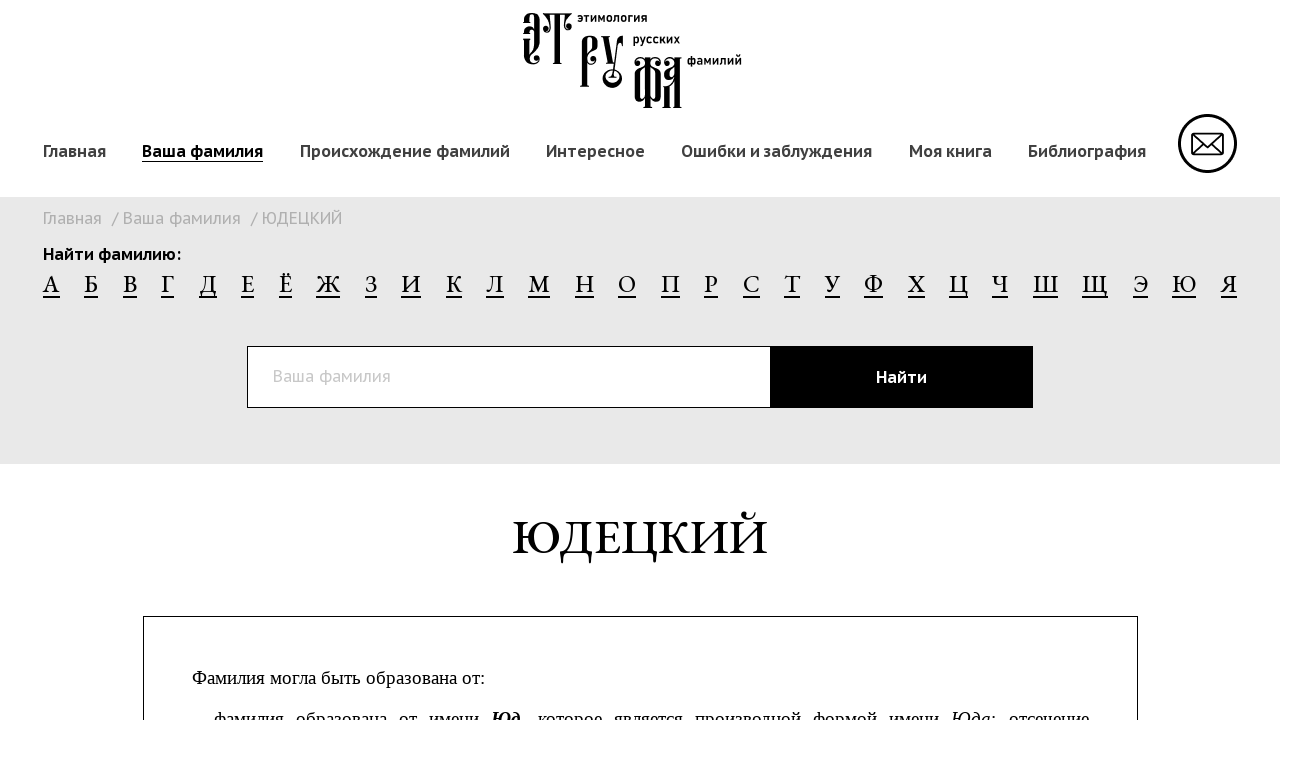

--- FILE ---
content_type: text/html; charset=utf-8
request_url: https://etrufa.ru/vasha-familiya/yudetskij
body_size: 5543
content:
<!doctype html>
<html xmlns="http://www.w3.org/1999/xhtml" xml:lang="ru-ru" lang="ru-ru" dir="ltr">
<head>
    <meta charset="utf-8" />
	<base href="https://etrufa.ru/vasha-familiya/yudetskij" />
	<meta name="author" content="Super User" />
	<meta name="description" content="ЮДЕЦКИЙ" />
	<meta name="generator" content="Joomla! - Open Source Content Management" />
	<title>ЮДЕЦКИЙ</title>
	<link href="/templates/rostsayt/favicon.ico" rel="shortcut icon" type="image/vnd.microsoft.icon" />
	<link href="/components/com_jcomments/tpl/default/style.css?v=3002" rel="stylesheet" />
	<link href="/templates/rostsayt/vendor/bootstrap/dist/css/bootstrap.min.css" rel="stylesheet" />
	<link href="/templates/rostsayt/vendor/owlcarousel/owl.carousel.min.css" rel="stylesheet" />
	<link href="/templates/rostsayt/vendor/animate/animate.min.css" rel="stylesheet" />
	<link href="/templates/rostsayt/vendor/lightbox2/lightbox.min.css" rel="stylesheet" />
	<link href="/templates/rostsayt/css/rostsayt.min.css" rel="stylesheet" />
	<link href="/templates/rostsayt/css/template.css" rel="stylesheet" />
	<script src="/media/jui/js/jquery.min.js?1972ddea8f8b71b41b58930b9c1fde5c"></script>
	<script src="/media/jui/js/jquery-noconflict.js?1972ddea8f8b71b41b58930b9c1fde5c"></script>
	<script src="/media/jui/js/jquery-migrate.min.js?1972ddea8f8b71b41b58930b9c1fde5c"></script>
	<script src="/media/system/js/caption.js?1972ddea8f8b71b41b58930b9c1fde5c"></script>
	<script src="/templates/rostsayt/vendor/bootstrap/dist/js/bootstrap.min.js"></script>
	<script src="/templates/rostsayt/vendor/owlcarousel/owl.carousel.min.js"></script>
	<script src="/templates/rostsayt/vendor/wow/wow.min.js"></script>
	<script src="/templates/rostsayt/vendor/lightbox2/lightbox.min.js"></script>
	<script src="/templates/rostsayt/javascript/rostsayt.js"></script>
	<script src="/templates/rostsayt/javascript/template.js"></script>
	<script>
jQuery(window).on('load',  function() {
				new JCaption('img.caption');
			});
	</script>

    <meta name="viewport" content="width=device-width, initial-scale=1.0, minimum-scale=1.0, maximum-scale=1.0, user-scalable=yes"/>
    <meta name="HandheldFriendly" content="true" />
    <meta name="apple-mobile-web-app-capable" content="YES" />
</head>
<body class="vasha-familiya">
<header class="navbar navbar-expand-xl navbar-light" id="navbar">
	<div class="container flex-xl-column">
		<a class="navbar-brand text-xl-center" id="logo" href="/"><img src="/images/logo.png" alt=""></a>
		<button class="navbar-toggler" type="button" data-toggle="collapse" data-target="#navbar-content" aria-controls="navbar-content" aria-expanded="false" aria-label="Toggle navigation">
			<span class="navbar-toggler-icon"></span>
		</button>
		<div class="collapse navbar-collapse w-100" id="navbar-content">
			<div class="navbar-nav w-100 h6" id="top_menu">
				<ul class="nav menu flex-fill justify-content-between align-items-center mod-list">
<li class="item-101 default"><a href="/" >Главная</a></li><li class="item-102 current active"><a href="/vasha-familiya" >Ваша фамилия</a></li><li class="item-103"><a href="/proiskhozhdenie-familij" >Происхождение фамилий</a></li><li class="item-104 deeper parent"><a href="/interesnoe" >Интересное</a><ul class="nav-child unstyled small"><li class="item-108"><a href="/interesnoe/psevdonimy" >Псевдонимы</a></li><li class="item-111"><a href="/interesnoe/interesnye-fakty" >Интересные факты</a></li><li class="item-112"><a href="/interesnoe/anekdoty" >Анекдоты</a></li></ul></li><li class="item-105"><a href="/oshibki-i-zabluzhdeniya" >Ошибки и заблуждения</a></li><li class="item-106"><a href="/moya-kniga" >Моя книга</a></li><li class="item-107"><a href="/bibliografiya" >Библиография</a></li></ul>
<div class="moduletable mod_mail mt-2 mt-xl-0"><p class="text-xl-right text-center ml-xl-4 pl-xl-2"><a class="mpopup" data-target="feed_back"><img src="/images/modules/top_menu/mail.png" alt="" /></a></p></div>
			</div>
			<div class="navbar-nav justify-content-end" id="header_items">
				
			</div>
		</div>
	</div>
</header>
<div id="center" class="container flex-fill">
	<div id="top"><div aria-label="Breadcrumbs" role="navigation">
	<ul itemscope itemtype="https://schema.org/BreadcrumbList" class="breadcrumb">
					<li class="active">
				<span class="divider icon-location"></span>
			</li>
		
						<li itemprop="itemListElement" itemscope itemtype="https://schema.org/ListItem">
											<a itemprop="item" href="/" class="pathway"><span itemprop="name">Главная</span></a>
					
											<span class="divider">
							 / 						</span>
										<meta itemprop="position" content="1">
				</li>
							<li itemprop="itemListElement" itemscope itemtype="https://schema.org/ListItem">
											<a itemprop="item" href="/vasha-familiya" class="pathway"><span itemprop="name">Ваша фамилия</span></a>
					
											<span class="divider">
							 / 						</span>
										<meta itemprop="position" content="2">
				</li>
							<li itemprop="itemListElement" itemscope itemtype="https://schema.org/ListItem" class="active">
					<span itemprop="name">
						ЮДЕЦКИЙ					</span>
					<meta itemprop="position" content="3">
				</li>
				</ul>
</div>
</div>
	<div id="middle" class="d-flex flex-xl-row flex-column">
		<main class="order-1 d-flex flex-fill flex-column">
			<aside id="top_content"></aside>
			<article>
				<div id="system-message-container">
	</div>

				<div class="item-page" itemscope itemtype="https://schema.org/Article">
	<meta itemprop="inLanguage" content="ru-RU" />
	
		
			<div class="page-header">
		<p class="h3 text-center mb-5 pb-2 mt-5" itemprop="headline">
			ЮДЕЦКИЙ		</p>
							</div>
					
		
	
	
		
								<div itemprop="articleBody">
		<div class="ourfamily p-5 offset-lg-1 col-lg-10 col-12">
			<p style="text-align: justify;"><span style="font-size: 14pt; font-family: 'times new roman', times, serif;">Фамилия могла быть образована от:  </span></p>
<p style="text-align: justify;"><span style="font-size: 14pt; font-family: 'times new roman', times, serif;">– фамилия образована от имени <strong><em>Юд</em>,</strong> которое является производной формой имени <em>Юда</em>: отсечение конечного <em>-а</em> мужских имён – один из способов формирования нового имени. Имя <em>Юд </em>– результат многократной поэтапной модификации церковнославянского имени <em>Иуда</em>, что наглядно просматривается на этимологической цепочке образования нового имени от прежнего, а от последнего – фамилии: <strong>ЮДЕЦКИЙ</strong> &lt; Юд &lt; Юда &lt; <strong>Иуда</strong>. Каноническое имя <strong><em>Иу́да</em></strong> берёт начало, возможно, от древнееврейского «<em>ехуда</em>» – по названию одного из еврейских племён или заимствовано из древнееврейского имени «<em>Иехуда</em>» – «<em>он восхваляет бога</em>»: «<em>хода</em>» – «<em>восхвалять</em>». РПЦ определяет первоисточник образования имени со значением «<em>славный</em>» еврейского происхождения. Предвидится вопрос: каким образом церковь разрешила называть детей именем Иуды-предателя? Дело в том, что имя Иуда носил не только Искариот, но и два вполне положительных евангельских персонажа, один из которых – брат Господень;</span></p>
<p style="text-align: justify;"><span style="font-size: 14pt; font-family: 'times new roman', times, serif;">– фамилия образована от имени <strong><em>Юда</em>,</strong> которое является производной формой имени <em>Иуда</em>: превращение начального <em>И-</em> перед <em>-у-</em> в <em>Й-, </em>который   сливается с гласными и произносится вместе с ними – один из способов формирования нового имени. Имя <em>Юда </em>– результат модификации церковнославянского имени <em>Иуда</em>, что наглядно просматривается на этимологической цепочке образования нового имени от прежнего, а от последнего – фамилии: <strong>ЮДЕЦКИЙ</strong> &lt; Юда &lt; <strong>Иуда</strong>.  </span></p>
<p style="text-align: justify;"><span style="font-size: 14pt; font-family: 'times new roman', times, serif;">Традиция образования фамилий от прилагательных на <em>-цкий</em> пришла на Русь из Польши вместе с традицией создания фамилий. Первоначально такими фамилиями обзаводились представители знати. Но затем престижность фамилий на <em>-цкий</em> побуждала представителей других слоёв населения формировать свои фамилии с таким элементом. При образовании фамилий элемент <em>-цкий </em>требует расширения его гласными. Так, суффикс <em>-цк(ий)</em>, расширенный гласным <em>-е-</em>, отметился в фамилиях на<em> -ецкий</em>. Он следует в фамилии за конечным согласным основы мотивирующего слова. </span></p>
<p style="text-align: justify;"><span style="font-size: 14pt; font-family: 'times new roman', times, serif;">Ударение в фамилии не регламентируется правилами русского языка, однако в фамилиях на <em>-цкий</em>, как правило,  ударению не подвергается конечный слог. В любом случае ударение в фамилии лучше уточнить у её носителя.</span></p>
<p style="text-align: justify;"><span style="font-size: 14pt; font-family: 'times new roman', times, serif;">Женская форма фамилии – <strong>ЮДЕЦКАЯ</strong>.</span></p>
<p style="text-align: justify;"><span style="font-size: 14pt; font-family: 'times new roman', times, serif;"> </span></p>
<p style="text-align: justify;"><span style="font-size: 14pt; font-family: 'times new roman', times, serif;"><strong>ЮДЕЦКИЙ Георгий Акимович.</strong></span></p>
<p><span style="font-size: 12pt; font-family: 'times new roman', times, serif;">Участник Великой отечественной войны.</span></p>
<p><span style="font-size: 12pt; font-family: 'times new roman', times, serif;"> </span></p>
<p><span style="font-size: 12pt; font-family: 'times new roman', times, serif;"><strong>Читать по теме:</strong></span></p>
<p><span style="font-size: 12pt; font-family: 'times new roman', times, serif;">- См. Библиография. 1.  </span></p>
<p><span style="font-size: 12pt; font-family: 'times new roman', times, serif;">- См. Библиография. 2. Стр. 125.</span></p>
<p><span style="font-size: 12pt; font-family: 'times new roman', times, serif;">- См. Библиография. 3. Стр. 124.</span></p>
<p><span style="font-size: 12pt; font-family: 'times new roman', times, serif;">- См. Происхождение фамилий. 2.2., 2.2.2., 2.2.2.3., 3.1., 4., 4.1., 4.1.4.    </span></p>		</div>
	</div>
	<div class="moduletable mod_search_family bg-color"><div class="pb-5 row">
<p class="col-12 h6 mt-5">Найти фамилию:</p>
<div class="col-12 d-lg-flex h5-s1 justify-content-between text-decorate">
<a class="p-1 p-lg-0" href="/vasha-familiya?letter=а">А</a> <a class="p-1 p-lg-0" href="/vasha-familiya?letter=б">Б</a> <a class="p-1 p-lg-0" href="/vasha-familiya?letter=в">В</a> <a class="p-1 p-lg-0" href="/vasha-familiya?letter=г">Г</a> <a class="p-1 p-lg-0" href="/vasha-familiya?letter=д">Д</a> <a class="p-1 p-lg-0" href="/vasha-familiya?letter=е">Е</a> <a class="p-1 p-lg-0" href="/vasha-familiya?letter=ё">Ё</a> <a class="p-1 p-lg-0" href="/vasha-familiya?letter=ж">Ж</a> <a class="p-1 p-lg-0" href="/vasha-familiya?letter=з">З</a> <a class="p-1 p-lg-0" href="/vasha-familiya?letter=и">И</a> <a class="p-1 p-lg-0" href="/vasha-familiya?letter=к">К</a> <a class="p-1 p-lg-0" href="/vasha-familiya?letter=л">Л</a> <a class="p-1 p-lg-0" href="/vasha-familiya?letter=м">М</a> <a class="p-1 p-lg-0" href="/vasha-familiya?letter=н">Н</a> <a class="p-1 p-lg-0" href="/vasha-familiya?letter=о">О</a> <a class="p-1 p-lg-0" href="/vasha-familiya?letter=п">П</a> <a class="p-1 p-lg-0" href="/vasha-familiya?letter=р">Р</a> <a class="p-1 p-lg-0" href="/vasha-familiya?letter=с">С</a> <a class="p-1 p-lg-0" href="/vasha-familiya?letter=т">Т</a> <a class="p-1 p-lg-0" href="/vasha-familiya?letter=у">У</a> <a class="p-1 p-lg-0" href="/vasha-familiya?letter=ф">Ф</a> <a class="p-1 p-lg-0" href="/vasha-familiya?letter=х">Х</a> <a class="p-1 p-lg-0" href="/vasha-familiya?letter=ц">Ц</a> <a class="p-1 p-lg-0" href="/vasha-familiya?letter=ч">Ч</a> <a class="p-1 p-lg-0" href="/vasha-familiya?letter=ш">Ш</a> <a class="p-1 p-lg-0" href="/vasha-familiya?letter=щ">Щ</a> <a class="p-1 p-lg-0" href="/vasha-familiya?letter=э">Э</a> <a class="p-1 p-lg-0" href="/vasha-familiya?letter=ю">Ю</a> <a class="p-1 p-lg-0" href="/vasha-familiya?letter=я">Я</a>
<!--  -->
</div>
<div class="col-12 col-lg-8 mt-5 offset-lg-2"><form class="d-flex mb-2" action="/vasha-familiya" method="GET"><input class="col-8" name="q" type="text" placeholder="Ваша фамилия"> <input class="col-4 btn" type="submit" value="Найти"></form></div>
</div></div>

	
							</div>

			</article>
			<aside id="bottom_content"></aside>
		</main>
		<aside id="left" class="order-0"></aside>
		<aside id="right" class="order-2" ></aside>
	</div>
	<div id="bottom"><div class="moduletable mod_others_version bg-color py-5 position-relative mb-5 mt-100"><div class="position-absolute img text-lg-center text-xl-left"><img src="/images/modules/others_version/001.jpg" alt="" />
<div class="position-absolute button"><a class="btn btn-arrow" href="http://genealog.zvukvetra.ru/">На главную</a></div>
</div>
<div class="offset-xl-4 col-xl-6 col-12">
<p class="h4 text-md-center col-11 pt-2">Вы знаете другую версию происхождения фамилии?<br /> Напишите со ссылкой на источник!</p>
<form action="#" method="POST">
<div class="form-group"><label class="col-12 h6 pl-0">Ваше имя</label> <input class="col-12" name="Ваше_имя" type="text" placeholder="Ваше имя" /></div>
<div class="form-group"><label class="col-12 h6 pl-0">Ваша почта* (не публикуется)</label> <input class="col-12" name="Ваша_почта" type="email" placeholder="Ваша почта" /></div>
<div class="form-group"><label class="col-12 h6 pl-0">Комментарий</label> <textarea name="Комментарий" placeholder="Ваш текст"></textarea></div>
<div class="form-group text-center mb-0"><input class="btn" type="submit" value="Отправить" /></div>
</form></div></div><div class="moduletable mod_false bg-color py-5"><div class="row">
<div class="offset-lg-1 col-lg-4 col-12">
<p class="h4 text-white">Заметили ошибку в книге или хотите обсудить результат?</p>
</div>
<div class="offset-lg-3 col-lg-3 col-12"><a class=" btn btn-secondar" href="/oshibki-i-zabluzhdeniya">Перерейти к обсуждению</a></div>
</div></div></div>
</div>
<footer class="bg-color">
	<div class="container">
		<div class="footer_items"><div class="moduletable mod_footer"><div class="mt-5 text-center text-lg-left pt-2 row">
<div class="col-lg-3 col-12"><img src="/images/modules/footer/logo.png" alt="" /></div>
<div class="col-12 col-lg-2 d-flex flex-column d-lg-block offset-lg-1 pt-3 text-lg-left text-center"><a class="" href="https://etrufa.ru/">Главная</a> <a class="" href="/vasha-familiya">Ваша фамилия</a> <a class="" href="/proiskhozhdenie-familij">Происхождение</a> <a href="/interesnoe">Интересное</a></div>
<div class="col-12 col-lg-3 d-flex flex-column d-lg-block pt-3 text-lg-left text-center"><a class="" href="/oshibki-i-zabluzhdeniya">Ошибки и заблуждения</a> <a class="mr-100" href="/moya-kniga">Моя книга</a><a href="/bibliografiya">Библиография</a></div>
<div class="col-lg-3 col-12 text-center pt-2 "><a class="mpopup mb-3 mail" data-target="feed_back"><img class="" src="/images/modules/footer/mail.png" alt="" /></a>
<p class="text-decorate"><a href="mailto:iskander-bek2008@yandex.ru">iskander-bek2008@yandex.ru</a></p>
</div>
</div></div><div class="moduletable"><!-- Yandex.Metrika informer -->
<a href="https://metrika.yandex.ru/stat/?id=81518287&amp;from=informer"
target="_blank" rel="nofollow"><img src="https://informer.yandex.ru/informer/81518287/3_0_FFFFFFFF_EFEFEFFF_0_pageviews"
style="width:88px; height:31px; border:0;" alt="Яндекс.Метрика" title="Яндекс.Метрика: данные за сегодня (просмотры, визиты и уникальные посетители)" class="ym-advanced-informer" data-cid="81518287" data-lang="ru" /></a>
<!-- /Yandex.Metrika informer -->

<!-- Yandex.Metrika counter -->
<script type="text/javascript" >
   (function(m,e,t,r,i,k,a){m[i]=m[i]||function(){(m[i].a=m[i].a||[]).push(arguments)};
   m[i].l=1*new Date();k=e.createElement(t),a=e.getElementsByTagName(t)[0],k.async=1,k.src=r,a.parentNode.insertBefore(k,a)})
   (window, document, "script", "https://mc.yandex.ru/metrika/tag.js", "ym");

   ym(81518287, "init", {
        clickmap:true,
        trackLinks:true,
        accurateTrackBounce:true,
        webvisor:true
   });
</script>
<noscript><div><img src="https://mc.yandex.ru/watch/81518287" style="position:absolute; left:-9999px;" alt="" /></div></noscript>
<!-- /Yandex.Metrika counter --></div></div>
		<div id="author"><div class="moduletable mod_author mt-5 pt-2"><div class="row justify-content-between">
<div class="col-12 col-lg-auto">
<p>© ЭТРУФА, 2024 Все права защищены.</p>
</div>
<div class="col-12 col-lg-auto">
<p class="text-decorate text-xl-center"><a href="/privacy">Политика конфиденциальности</a></p>
</div>
</div></div></div>
		<div id="counters" class="d-none"></div>
	</div>
</footer>
<!--noindex-->
<div class="scroll-up trans3s">
    <i class="fa fa-angle-up"></i>
</div>

<!--/noindex-->
</body>
</html>